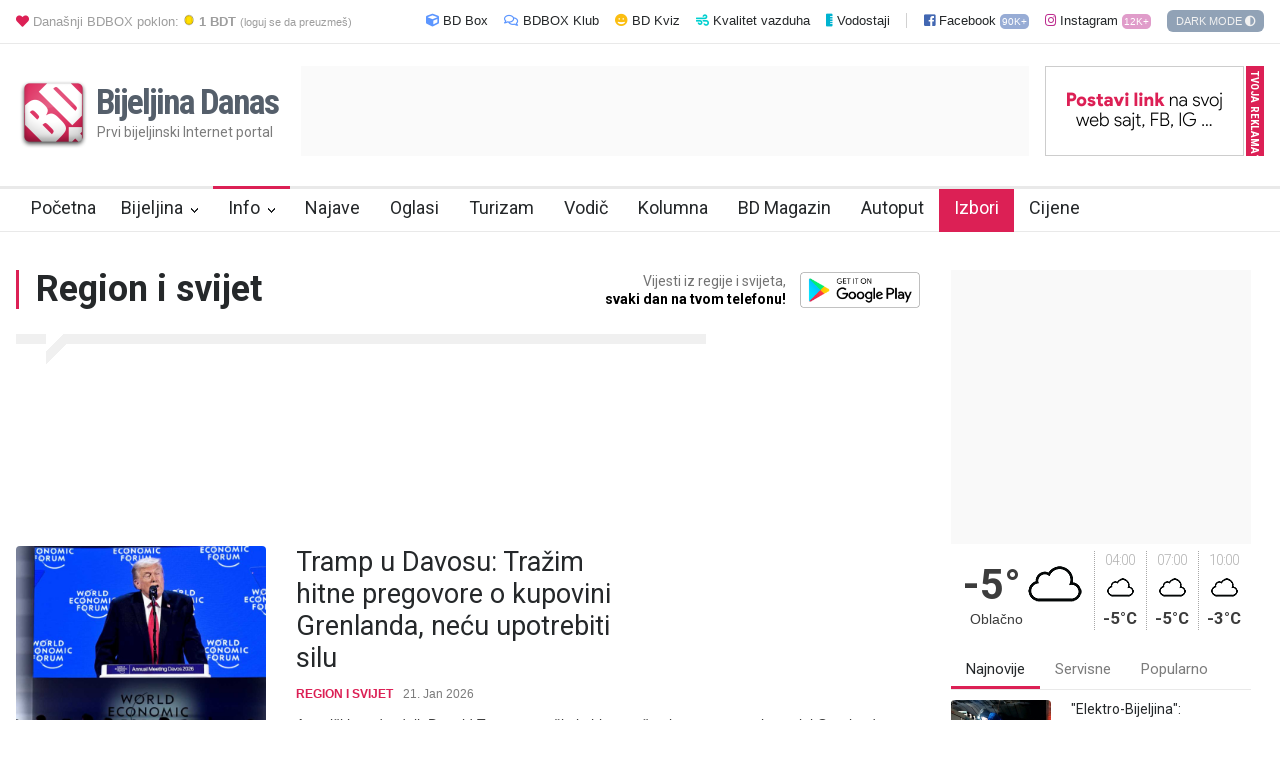

--- FILE ---
content_type: text/html; charset=utf-8
request_url: https://www.bijeljina.org/index.php?mact=News,m4,default,1&m4category=REGION%20I%20SVIJET&m4summarytemplate=2018-lista&m4moretext=vi%C5%A1e...&m4detailpage=bijeljina&m4number=10&m4pagenumber=2&m4returnid=302&strana=302
body_size: 10555
content:

<!DOCTYPE html>
<html>
	<head>
		
<meta charset="utf-8">		
		<link rel="dns-prefetch" href="//www.google-analytics.com"/>
<link rel="dns-prefetch" href="//fonts.googleapis.com"/>
<link rel="dns-prefetch" href="//ajax.googleapis.com"/>
<link rel="dns-prefetch" href="//pagead2.googlesyndication.com"/>
<link rel="dns-prefetch" href="//googleads.g.doubleclick.net"/>


<!--LUPON-->

<script async src="https://securepubads.g.doubleclick.net/tag/js/gpt.js"></script>
<script async src="https://adxbid.info/bijeljina.js"></script>

<script>var ng_widgets = [];ng_widgets.push('BfUGcE7PIj');; var ng_ai = 'ngw20250509092750';</script>
<script async src="https://static.nativegram.com/js/loader.js?ai=ngw20250509092750"></script>

<script>
  window.googletag = window.googletag || {cmd: []};
  googletag.cmd.push(function() {
    googletag.defineSlot('/21988954268/adxp_bijeljinadanas_billboard', [[728, 90], [320, 100], [970, 250], [320, 50], [970, 90]], 'div-gpt-ad-1588720963251-0').addService(googletag.pubads());
    googletag.defineSlot('/21988954268/adxp_bijeljinadanas_rectangle_1', [[320, 50], [468, 60], [320, 100], [300, 250], [336, 280]], 'div-gpt-ad-1588721028904-0').addService(googletag.pubads());
    googletag.defineSlot('/21988954268/adxp_bijeljinadanas_rectangle_2', [[300, 250], [468, 60], [320, 50], [336, 280], [320, 100]], 'div-gpt-ad-1588721058347-0').addService(googletag.pubads());
    googletag.defineSlot('/21988954268/adxp_bijeljinadanas_rectangle_3', [[320, 50], [336, 280], [300, 250], [468, 60], [320, 100]], 'div-gpt-ad-1588721138414-0').addService(googletag.pubads());
    googletag.defineSlot('/21988954268/adxp_bijeljinadanas_side_1', [[336, 280], [320, 100], [300, 250], [320, 50], [300, 600], [160, 600]], 'div-gpt-ad-1588721165426-0').addService(googletag.pubads());
    googletag.defineSlot('/21988954268/adxp_bijeljinadanas_side_2', [[320, 50], [336, 280], [320, 100], [160, 600], [300, 600], [300, 250]], 'div-gpt-ad-1588721195689-0').addService(googletag.pubads());
googletag.defineSlot('/21988954268/adxp_bijeljinadanas_leaderboard', [[728, 90], [320, 100], [320, 50]], 'div-gpt-ad-1588864874503-0').addService(googletag.pubads());

    googletag.pubads().disableInitialLoad();
    googletag.pubads().enableSingleRequest();
    googletag.pubads().collapseEmptyDivs();
    googletag.enableServices();
  });
</script>

<!--LUPON -->


    <title>Region</title>
<meta name="Title" content="Region" lang="sr" xml:lang="sr" >
<meta property="og:title" content="Region" >
  
<meta property="og:site_name" content="Bijeljina Danas" >
<meta property="og:url" content="https://www.bijeljina.org/index.php?mact=News,m4,default,1&m4category=REGION%20I%20SVIJET&m4summarytemplate=2018-lista&m4moretext=vi%C5%A1e...&m4detailpage=bijeljina&m4number=10&m4pagenumber=2&m4returnid=302&strana=302" >

<meta property="og:locale" content="sr_RS" >

<meta property="og:type" content="website" >
<meta property="og:image" content="https://www.bijeljina.org/img/bijeljina.png" >
<meta property="og:image:type" content="image/png" >
<meta property="og:image:width" content="512" >
<meta property="og:image:height" content="512" >
<meta property="og:description" content="Gradski vodič kroz Bijeljinu. Novosti, događaji, klubovi, mapa, druženje, zabava, firme, chat, fotografije" >
    <meta name="description" content="Gradski vodič Bijeljina, mapa, firme, događaji, klubovi, tržni centri, mali oglasi, vijesti, novosti, chat, zabava" >
 
		
		

<link rel="canonical" href="https://www.bijeljina.org/index.php?mact=News,m4,default,1&m4category=REGION%20I%20SVIJET&m4summarytemplate=2018-lista&m4moretext=vi%C5%A1e...&m4detailpage=bijeljina&m4number=10&m4pagenumber=2&m4returnid=302&strana=302">		
		
		<!--meta-->
	<meta property="fb:app_id" content="328115653871120" >

<link href="https://plus.google.com/102313709415066072858" rel="publisher" >
    <meta name="viewport" content="width=device-width, initial-scale=1.0" >

    <meta name="dcterms.rightsHolder" content="Bijeljina Danas - www.bijeljina.org">
    <meta name="keywords" content="bijeljina, grad, novosti, vijesti, mapa, ulice, semberija, bijeljine, bijeljini, opstina, fakultet, oglasi, forum, bijeljinu, facebook">

<meta name="robots" content="all">
<meta name="msvalidate.01" content="71EBC66DD63B87A627C0AA9A7391EFCE" >
<meta name="google-site-verification" content="FhHtE7RI8lFbdUmtAJXzouJZnfOY-T7D15kZNyY20jM" >
<link href="https://www.bijeljina.org/favicon.ico" rel="SHORTCUT ICON" >


		<meta name="format-detection" content="telephone=no" />


		
		
		<!--style-->
<script type="text/javascript" src="https://www.bijeljina.org/js2018/jquery-1.12.4.min.js"></script>
<script src="https://www.bijeljina.org/mobassets/scripts/modal.js?272417s1174"></script>
<script type="text/javascript" src="https://www.bijeljina.org/js/bnobslog.js?1"></script>
<script type="text/javascript" src="https://www.bijeljina.org/js/jquery.cookie.js"></script>



<link rel="preload" href='//fonts.googleapis.com/css?family=Roboto:300,400,700&display=swap' as="style" onload="this.onload=null;this.rel='stylesheet'">
		<link rel="preload" href='//fonts.googleapis.com/css?family=Roboto+Condensed:300,400,700&display=swap' as="style" onload="this.onload=null;this.rel='stylesheet'">


		<link rel="stylesheet" type="text/css" href="https://www.bijeljina.org/style/reset.css">
		<link rel="stylesheet" type="text/css" href="https://www.bijeljina.org/style/superfish.css">
		<link rel="stylesheet" type="text/css" href="https://www.bijeljina.org/style/prettyPhoto.css">
		<link rel="stylesheet" type="text/css" href="https://www.bijeljina.org/style/jquery.qtip.css">

<link rel="stylesheet" type="text/css" href="https://www.bijeljina.org/style/style2021.css?v568">
<link rel="stylesheet" type="text/css" href="https://www.bijeljina.org/style/slick.css"/>
<link rel="stylesheet" type="text/css" href="https://www.bijeljina.org/style/slick-theme.css"/>

		
 <link rel="stylesheet" type="text/css" href="https://www.bijeljina.org/style/dark_skin.css?V612313sad1234569">


		<link rel="stylesheet" type="text/css" href="https://www.bijeljina.org/style/menu_styles.css?75r1">
		<link rel="stylesheet" type="text/css" href="https://www.bijeljina.org/style/animations.css">
		
		<link rel="stylesheet" type="text/css" href="https://www.bijeljina.org/style/odometer-theme-default.css">

	<link href="https://www.bijeljina.org/assets/fontawesome-free/css/all.min.css" rel="stylesheet">
			

		


		<link rel="shortcut icon" href="https://www.bijeljina.org/favicon.ico">
		


<script>
 if ($.cookie("cssdark")) {
				$('link[href="https://www.bijeljina.org/style/dark_skin.css?V612313sad1234569"]').prop('disabled', false);
$(".bar_theme_color").attr("content", "#363B40");
				} else {
				$('link[href="https://www.bijeljina.org/style/dark_skin.css?V612313sad1234569"]').prop('disabled', true);	
$(".bar_theme_color").attr("content", "#ffffff");
				}



</script>

<!-- Google tag (gtag.js) -->
		<script async src="https://www.googletagmanager.com/gtag/js?id=G-BTYCB7KQY2"></script>
		<script>
			window.dataLayer = window.dataLayer || [];
			function gtag(){dataLayer.push(arguments);}
			gtag('js', new Date());
			
			gtag('config', 'G-BTYCB7KQY2');
		</script>



		

	</head>
	
	<body class="">
	<div id="fb-root"></div>
	
<script async defer crossorigin="anonymous" src="https://connect.facebook.net/en_US/sdk.js#xfbml=1&version=v10.0&appId=328115653871120&autoLogAppEvents=1" nonce="sqd29661"></script>

		<div class="site_container">
			
			<div class="header_container small gornjalinija" style="  color: #000;    padding-bottom: 15px;    padding-top: 6px;">
			<div class="header clearfix" style="padding-top: 8px;    text-align: right;    font-size: 13px;">
			<span style="float: left; color: #9f9f9f;"><a href="https://www.bijeljina.org/bdbox" target="_blank" style="color: #9e9e9e;    text-decoration: none;"><i class="fas fa-heart" style="color: #dc2055;"></i> Današnji BDBOX poklon: <img src="https://www.bijeljina.org/bdbox/images/poklonbdt.gif" style="width: 12px;"> <b>1 BDT</b> <small style="font-size: 11px;">(loguj se da preuzmeš)</small></a></span>

<a href="https://www.bijeljina.org/bdbox" target="_blank" style="color: #25282A;    text-decoration: none; margin-right: 12px;"><i class="fas fa-cube" style="color:#5c96ff"></i> BD Box </a>

<a href="https://www.bijeljina.org/bdbox/klub" target="_blank" style="color: #25282A;    text-decoration: none; margin-right: 12px;"><i class="far fa-comments" style="color:#5c96ff"></i> BDBOX Klub </a>

<a href="https://www.bijeljina.org/kviz" style="color: #25282A;    text-decoration: none; margin-right: 12px;"><i class="fas fa-grin" style="color:#fbbe11"></i> BD Kviz</a>

<a href="https://www.bijeljina.org/kvalitet-vazduha.html" style="color: #25282A;    text-decoration: none; margin-right: 12px;"><i class="fas fa-wind" style="color:#00d0d0"></i> Kvalitet vazduha </a>

<a href="https://www.bijeljina.org/vodostaji.html" style="color: #25282A;    text-decoration: none; margin-right: 12px;"><i class="fas fa-ruler-vertical" style="color:#00b3d0"></i> Vodostaji </a>


			


			<a href="https://facebook.com/bijeljinadanas" target="_blank" style="color: #25282A;    text-decoration: none; margin-right: 12px; padding-left: 17px;    border-left: 1px solid #d1d1d1;"><i class="fab fa-facebook-square" style="color:#4267B2"></i> Facebook <small style="font-size: 0.9em; font-size: 0.8em;    background: #4267B28c;    color: #fff; padding: 2px 2px 2px 2px;    border-radius: 5px;">90K+</small></a>

			<a href="https://instagram.com/bndanas" target="_blank" style="color: #25282A;    text-decoration: none; margin-right: 12px;"><i class="fab fa-instagram" style="color:#bc2a8d"></i> Instagram <small style="font-size: 0.9em; font-size: 0.8em;    background: #c64a9e8c;    color: #fff; padding: 2px 2px 2px 2px;    border-radius: 5px;">12K+</small></a>
			
			<a href="#" id="darklight"  style="color: #f1f1f1;    text-decoration: none;    background: #5e7694ad;    padding: 5px 8px 5px 9px;    font-size: 11px;    border-radius: 6px;"><span>DARK MODE<span> <i class="fas fa-adjust"></i></a>
			</div>
			</div>
			
			<div class="header_container small">
				<div class="header clearfix">
					<div class="logo">
					
						<h1 style="width: 285px;"><a href="https://www.bijeljina.org" title="Bijeljina Danas"><img style="width: 75px;    float: left;" src="https://www.bijeljina.org/img/bijeljina-small.png"><span style="vertical-align: middle;    line-height: 56px;    margin-left: 5px;    letter-spacing: -2px; font-size: 35px;">Bijeljina Danas</span>
						<h4>Prvi bijeljinski Internet portal</h4>
						</a></h1>
						

						
					</div>
					
					<div class="placeholder" style="width: 728px; float:left; height:90px; background: #f9f9f9c7;">

	

<!-- Bijeljina Danas Adserver Asynchronous JS Tag - Generated with Revive Adserver v4.2.0 -->
<ins data-revive-zoneid="20" data-revive-id="61d1daa7a5a49eb8522c23d6c2fb2751"></ins>
<script async src="//static.bijeljina.org/ads/www/delivery/asyncjs.php"></script>


				
</div>

<div class="placeholder" style="width: 18px; float:right; height:90px; background: #dc2055; margin-left:2px;">
<a href="https://www.bijeljina.org/bdbox/reklame" style="text-decoration:none;"><div class="rotated" style="transform: rotate(90deg); white-space: nowrap; font-size: 11px; font-weight:bold;    padding: 5px 3px 3px 4px; color:#ffffff; ">TVOJA REKLAMA?</div></a>
</div>
<div class="placeholder" style="width: 200px; float:right; height:90px; background: #f9f9f9c7;">

	<a href="https://www.bijeljina.org/bdbox/reklame"><img src="https://www.bijeljina.org/images/bdbox1.gif"></a>
	


</div>

				</div>
			</div>
			
			<div class="menu_container clearfix sticky">
				

<nav>
<ul class="sf-menu">
	<li class="" style="    padding-right: 0px;">
		<a href="https://www.bijeljina.org" title="Početna" style="    padding-right: 10px;">
			Početna
		</a>
		
	</li>
	<li class="submenu ">
		<a href="javascript:void(0);" title="Bijeljina">
			Bijeljina
		</a>
		<ul>
			<li>
				<a href="https://www.bijeljina.org/novosti.html" title="Novosti">
					Novosti
				</a>
			</li>
			<li>
				<a href="https://www.bijeljina.org/servisne-informacije.html" title="Servisne informacije">
					Servisne informacije
				</a>
			</li>


			
		</ul>
	</li>
	<li class="submenu selected">
		<a href="javascript:void(0);" title="Info">
			Info
		</a>
		<ul>
			<li>
				<a href="https://www.bijeljina.org/srpska-i-bih.html" title="Srpska i BiH">
					Srpska i BiH
				</a>
			</li>
			<li>
				<a href="https://www.bijeljina.org/region.html" title="Region i svijet">
					Region i svijet
				</a>
			</li>
			
		</ul>
	</li>
	<li class="">
		<a href="https://www.bijeljina.org/desavanja.html" title="Najave događaja">
			Najave
		</a>
		
	</li>
	<li class="" style="    padding-right: 0px;">
		<a href="https://www.bijeljina.org/oglasi.html" title="Mali oglasi" style="    padding-right: 15px;">
			Oglasi
		</a>
		
	</li>
	<li class="" style="    padding-right: 0px;">
		<a href="https://www.bijeljina.org/turizam.html" title="Turizam" style="    padding-right: 15px;">
			Turizam
		</a>
		
	</li>
	<li class="" style="    padding-right: 0px;">
		<a href="https://www.bijeljina.org/vodic.html" title="Vodič" style="    padding-right: 15px;">
			Vodič
		</a>
		
	</li>

<li class="" style="    padding-right: 0px;">
		<a href="https://www.bijeljina.org/kolumna.html" title="Kolumna" style="    padding-right: 15px;">
			Kolumna
		</a>
		
	</li>
	

	<li class="" style="    padding-right: 0px;">
		<a href="https://www.bijeljina.org/magazin.html" title="BD Magazin" style="    padding-right: 15px;">
			BD Magazin
		</a>
		
	</li>
	
		<li class="" style="    padding-right: 0px;">
		<a href="https://www.bijeljina.org/autoput.html" title="Autoput" style="    padding-right: 15px;">
			Autoput
		</a>
		
	</li>
	
<li class="" style="    padding-right: 0px;">
		<a href="https://www.bijeljina.org/portal/izbori" title="Lokalni izbori Bijeljina" style="    padding-right: 15px;  background: #dc2055;    color: #fff;">
			Izbori
		</a>
		
	</li>

<li class="" style="    padding-right: 0px;">
		<a href="https://www.bijeljina.org/cijene.html" title="Cijene proizvoda u Bijeljini" style="    padding-right: 15px;">
			Cijene
		</a>
		
	</li>
	
	
</ul>
</nav>



				</div>
				
				
		<div class="page">
	<div class="page_layout clearfix">


	<div class="row page_margin_top_section" style="margin-top: 17px; text-align: center;" >


<div id='div-gpt-ad-1588720963251-0'>
  <script>
    googletag.cmd.push(function() { googletag.display('div-gpt-ad-1588720963251-0'); });
  </script>
</div>



</div>

		</div>




			<div class="row page_margin_top_section" style="margin-top: 21px;">
			<div class="column column_2_3">
				<div class="page_header clearfix " >
		<div class="page_header_left" style="width:100%">
			<h1 class="page_title" style="font-size: 36px; border-left: 3px #dc2055 solid;    padding-left: 17px;">Region i svijet <a href="https://play.google.com/store/apps/details?id=bn.danas"  target="_blank" class="vise" style="height: 36px;">
<span style="display: inline-block;    text-align: right;    line-height: 18px;     font-weight: normal;    margin-right: 14px; vertical-align: top;">Vijesti iz regije i svijeta,<br><strong>svaki dan na tvom telefonu!</strong></span><img src="https://www.bijeljina.org/images/googleplay.png" style="width:120px;"></a></h1>
		</div>
		
</div>
<div class="divider_block clearfix">
			<hr class="divider first">
			<hr class="divider subheader_arrow">
			<hr class="divider last">
		</div>
<div class="row">

<script async src="//pagead2.googlesyndication.com/pagead/js/adsbygoogle.js"></script>
<ins class="adsbygoogle"
     style="display:block"
     data-ad-format="fluid"
     data-ad-layout-key="-fg-6v+eg+81-yh"
     data-ad-client="ca-pub-5095893388907747"
     data-ad-slot="6364453754"></ins>
<script>
     (adsbygoogle = window.adsbygoogle || []).push({});
</script>

					<ul class="blog big">

<!-- Displaying News Module 1 -->
<!-- News Categories: ' kat REGION I SVIJET' -->





<li class="post">
	
  


	

				

	


	


	


	


	


	


	


	


	


	


						
					
															
							
							  
    
        <a href="https://www.bijeljina.org/novosti/125020/64/Tramp-u-Davosu-Trazim-hitne-pregovore-o-kupovini-Grenlanda-necu-upotrebiti-silu.html" title="https://www.bijeljina.org/novosti/125020/64/Tramp-u-Davosu-Trazim-hitne-pregovore-o-kupovini-Grenlanda-necu-upotrebiti-silu.html">

               
                  


<img src='https://www.bijeljina.org/photo330/id125020/125020tramp-s.jpg' alt='Tramp u Davosu: Tražim hitne pregovore o kupovini Grenlanda, neću upotrebiti silu' >




          </a>
        



  
    
        



  
    
        



  
    
        



  
    
        



  
    
        



  
    
        



  
    
        



  
    
        



  
    
        



  
    
        



  
    
        



  


							<div class="post_content">
								<h2 class="with_number">
									<a href="https://www.bijeljina.org/novosti/125020/64/Tramp-u-Davosu-Trazim-hitne-pregovore-o-kupovini-Grenlanda-necu-upotrebiti-silu.html" title="https://www.bijeljina.org/novosti/125020/64/Tramp-u-Davosu-Trazim-hitne-pregovore-o-kupovini-Grenlanda-necu-upotrebiti-silu.html">Tramp u Davosu: Tražim hitne pregovore o kupovini Grenlanda, neću upotrebiti silu</a>
								
								</h2>
								<ul class="post_details simple">
									<li class="category"><a href="https://www.bijeljina.org/region.html" title="REGION I SVIJET">REGION I SVIJET</a></li>
									<li class="date">
										21. Jan 2026
									</li>



								</ul>
								<p>Američki predsednik Donald Tramp zatražio je hitan početak pregovora o kupovini Grenlanda, navodeći da se ta teritorija nalazi na ključnom strateškom mestu – na pola puta između SAD i Rusije i...</p>
								
							</div>
						</li>

		






<li class="post">
	
  


	


	

				

	


	


	


	


	


	


	


	


	


	


						
					
															
							
							  
    
        <a href="https://www.bijeljina.org/novosti/125000/64/Bivsi-premijer-Juzne-Koreje-dobio-23-godine-zatvora-zbog-uvodenja-ratnog-stanja.html" title="https://www.bijeljina.org/novosti/125000/64/Bivsi-premijer-Juzne-Koreje-dobio-23-godine-zatvora-zbog-uvodenja-ratnog-stanja.html">

               
                  


<img src='https://www.bijeljina.org/photo330/id125000/12500020260121085251-617155.jpg' alt='Bivši premijer Južne Koreje dobio 23 godine zatvora zbog uvođenja ratnog stanja' >




          </a>
        



  
    
        



  
    
        



  
    
        



  
    
        



  
    
        



  
    
        



  
    
        



  
    
        



  
    
        



  
    
        



  
    
        



  
    
        



  


							<div class="post_content">
								<h2 class="with_number">
									<a href="https://www.bijeljina.org/novosti/125000/64/Bivsi-premijer-Juzne-Koreje-dobio-23-godine-zatvora-zbog-uvodenja-ratnog-stanja.html" title="https://www.bijeljina.org/novosti/125000/64/Bivsi-premijer-Juzne-Koreje-dobio-23-godine-zatvora-zbog-uvodenja-ratnog-stanja.html">Bivši premijer Južne Koreje dobio 23 godine zatvora zbog uvođenja ratnog stanja</a>
								
								</h2>
								<ul class="post_details simple">
									<li class="category"><a href="https://www.bijeljina.org/region.html" title="REGION I SVIJET">REGION I SVIJET</a></li>
									<li class="date">
										21. Jan 2026
									</li>



								</ul>
								<p> Bivši premijer Južne Koreje, Han Dak Su, osuđen je danas na 23 godine zatvora zbog njegove ključne uloge u podršci bivšem predsjedniku te zemlje Jun Suk Jeolu, u njegovom kratkotrajnom uvođenju...</p>
								
							</div>
						</li>

		






<li class="post">
	
  


	


	


	


	


	


	


	


	


	


	


	


						
					
															
							
							  
    
        <a href="https://www.bijeljina.org/novosti/124997/64/Tramp-Iran-ce-biti-zbrisan-sa-lica-zemlje.html" title="https://www.bijeljina.org/novosti/124997/64/Tramp-Iran-ce-biti-zbrisan-sa-lica-zemlje.html">

               
                  


<img src='https://www.bijeljina.org/photo330/id124997/12499720260121073806-617145.jpg' alt='Tramp: Iran će biti zbrisan sa lica zemlje...' >




          </a>
        



  
    
        



  
    
        



  
    
        



  
    
        



  
    
        



  
    
        



  
    
        



  
    
        



  
    
        



  
    
        



  
    
        



  


							<div class="post_content">
								<h2 class="with_number">
									<a href="https://www.bijeljina.org/novosti/124997/64/Tramp-Iran-ce-biti-zbrisan-sa-lica-zemlje.html" title="https://www.bijeljina.org/novosti/124997/64/Tramp-Iran-ce-biti-zbrisan-sa-lica-zemlje.html">Tramp: Iran će biti zbrisan sa lica zemlje...</a>
								
								</h2>
								<ul class="post_details simple">
									<li class="category"><a href="https://www.bijeljina.org/region.html" title="REGION I SVIJET">REGION I SVIJET</a></li>
									<li class="date">
										21. Jan 2026
									</li>



								</ul>
								<p>Američki predsjednik Donald Tramp upozorio je Iran da će na kontinuirane prijetnje atentatom na njega, koje upućuju lideri u Teheranu, biti odgovoreno "dizanjem te zemlje u vazduh".</p>
								
							</div>
						</li>

		






<li class="post">
	
  


	


	


	


	


	


	


	


	


	


	


	


	


						
					
															
							
							  
    
        <a href="https://www.bijeljina.org/novosti/124989/64/Prevara-od-devet-miliona-evra-Razbijen-lanac-rada-na-crno-osuden-drzavljanin-BiH.html" title="https://www.bijeljina.org/novosti/124989/64/Prevara-od-devet-miliona-evra-Razbijen-lanac-rada-na-crno-osuden-drzavljanin-BiH.html">

               
                  


<img src='https://www.bijeljina.org/photo330/id124989/124989Untitled-png.jpg' alt='Prevara od devet miliona evra: Razbijen lanac rada na crno, osuđen državljanin BiH' >




          </a>
        



  
    
        



  
    
        



  
    
        



  
    
        



  
    
        



  
    
        



  
    
        



  
    
        



  
    
        



  
    
        



  
    
        



  
    
        



  


							<div class="post_content">
								<h2 class="with_number">
									<a href="https://www.bijeljina.org/novosti/124989/64/Prevara-od-devet-miliona-evra-Razbijen-lanac-rada-na-crno-osuden-drzavljanin-BiH.html" title="https://www.bijeljina.org/novosti/124989/64/Prevara-od-devet-miliona-evra-Razbijen-lanac-rada-na-crno-osuden-drzavljanin-BiH.html">Prevara od devet miliona evra: Razbijen lanac rada na crno, osuđen državljanin BiH</a>
								
								</h2>
								<ul class="post_details simple">
									<li class="category"><a href="https://www.bijeljina.org/region.html" title="REGION I SVIJET">REGION I SVIJET</a></li>
									<li class="date">
										21. Jan 2026
									</li>



								</ul>
								<p>Njemačka država oštećena je za najmanje devet miliona evra, a sve kroz fiktivne fakture milionskih iznosa te razrađenu mrežu „fantomskih vlasnika“.</p>
								
							</div>
						</li>

		






<li class="post">
	
  


	


	

				

	


	


	


	


	


	


	


	


	


	


						
					
															
							
							  
    
        <a href="https://www.bijeljina.org/novosti/124970/64/Lavrov-NATO-se-priprema-za-rat-protiv-Rusije.html" title="https://www.bijeljina.org/novosti/124970/64/Lavrov-NATO-se-priprema-za-rat-protiv-Rusije.html">

               
                  


<img src='https://www.bijeljina.org/photo330/id124970/12497012008311813411692210639679544Depositphotos-140843196-S.jpg' alt='Lavrov: NATO se priprema za rat protiv Rusije' >




          </a>
        



  
    
        



  
    
        



  
    
        



  
    
        



  
    
        



  
    
        



  
    
        



  
    
        



  
    
        



  
    
        



  
    
        



  
    
        



  


							<div class="post_content">
								<h2 class="with_number">
									<a href="https://www.bijeljina.org/novosti/124970/64/Lavrov-NATO-se-priprema-za-rat-protiv-Rusije.html" title="https://www.bijeljina.org/novosti/124970/64/Lavrov-NATO-se-priprema-za-rat-protiv-Rusije.html">Lavrov: NATO se priprema za rat protiv Rusije</a>
								
								</h2>
								<ul class="post_details simple">
									<li class="category"><a href="https://www.bijeljina.org/region.html" title="REGION I SVIJET">REGION I SVIJET</a></li>
									<li class="date">
										20. Jan 2026
									</li>



								</ul>
								<p>Ruski ministar spoljnih poslova Sergej Lavrov izjavio je da se evropski lideri, uključujući generalnog sekretara NATO-a Marka Rutea, "ozbiljno spremaju za rat protiv Rusije".</p>
								
							</div>
						</li>

		






<li class="post">
	
  


	


	

				

	


	


	


	


	


	


	


	


	


	


						
					
															
							
							  
    
        <a href="https://www.bijeljina.org/novosti/124966/64/SAD-U-sudaru-ucestvovalo-100-automobila-i-kamiona-VIDEO.html" title="https://www.bijeljina.org/novosti/124966/64/SAD-U-sudaru-ucestvovalo-100-automobila-i-kamiona-VIDEO.html">

               
                  


<img src='https://www.bijeljina.org/photo330/id124966/12496620260120084514-617006.jpg' alt='SAD: U sudaru učestvovalo 100 automobila i kamiona (VIDEO)' >




          </a>
        



  
    
        



  
    
        



  
    
        



  
    
        



  
    
        



  
    
        



  
    
        



  
    
        



  
    
        



  
    
        



  
    
        



  
    
        



  


							<div class="post_content">
								<h2 class="with_number">
									<a href="https://www.bijeljina.org/novosti/124966/64/SAD-U-sudaru-ucestvovalo-100-automobila-i-kamiona-VIDEO.html" title="https://www.bijeljina.org/novosti/124966/64/SAD-U-sudaru-ucestvovalo-100-automobila-i-kamiona-VIDEO.html">SAD: U sudaru učestvovalo 100 automobila i kamiona (VIDEO)</a>
								
								</h2>
								<ul class="post_details simple">
									<li class="category"><a href="https://www.bijeljina.org/region.html" title="REGION I SVIJET">REGION I SVIJET</a></li>
									<li class="date">
										20. Jan 2026
									</li>



								</ul>
								<p>U Mičigenu u SAD došlo je do masovnohg lančanog sudara u kome je učestvovalo najmanje 100 automobila i kamiona.</p>
								
							</div>
						</li>

		






<li class="post">
	
  


	

				

	


	


	


	


	


	


	


	


	


	


						
					
															
							
							  
    
        <a href="https://www.bijeljina.org/novosti/124963/64/Tramp-o-Grenlandu-Nema-povratka.html" title="https://www.bijeljina.org/novosti/124963/64/Tramp-o-Grenlandu-Nema-povratka.html">

               
                  


<img src='https://www.bijeljina.org/photo330/id124963/12496320260120075541-616998.jpg' alt='Tramp o Grenlandu: Nema povratka' >




          </a>
        



  
    
        



  
    
        



  
    
        



  
    
        



  
    
        



  
    
        



  
    
        



  
    
        



  
    
        



  
    
        



  
    
        



  


							<div class="post_content">
								<h2 class="with_number">
									<a href="https://www.bijeljina.org/novosti/124963/64/Tramp-o-Grenlandu-Nema-povratka.html" title="https://www.bijeljina.org/novosti/124963/64/Tramp-o-Grenlandu-Nema-povratka.html">Tramp o Grenlandu: Nema povratka</a>
								
								</h2>
								<ul class="post_details simple">
									<li class="category"><a href="https://www.bijeljina.org/region.html" title="REGION I SVIJET">REGION I SVIJET</a></li>
									<li class="date">
										20. Jan 2026
									</li>



								</ul>
								<p>Predsjednik Sjedinjenih Država Donald Tramp izjavio je da je imao "veoma dobar" telefonski razgovor sa generalnim sekretarom NATO-a Markom Ruteom o pitanju Grenlanda i da je pristao da održi još...</p>
								
							</div>
						</li>

		






<li class="post">
	
  


	


	

				

	


	


	


	


	


	


	


	


	


	


	


	


	


	


						
					
															
							
							  
    
        <a href="https://www.bijeljina.org/novosti/124962/64/Plenkovic-o-sirenju-MOL-a-na-srpsko-trziste-To-je-dobro-za-hrvatski-Janaf.html" title="https://www.bijeljina.org/novosti/124962/64/Plenkovic-o-sirenju-MOL-a-na-srpsko-trziste-To-je-dobro-za-hrvatski-Janaf.html">

               
                  


<img src='https://www.bijeljina.org/photo330/id124962/124962123435120132118118114521106446978488986166647Depositphotos-284904810-S.jpg' alt='Plenković o širenju MOL-a na srpsko tržište: To je dobro za hrvatski Janaf' >




          </a>
        



  
    
        



  
    
        



  
    
        



  
    
        



  
    
        



  
    
        



  
    
        



  
    
        



  
    
        



  
    
        



  
    
        



  
    
        



  
    
        



  
    
        



  
    
        



  
    
        



  


							<div class="post_content">
								<h2 class="with_number">
									<a href="https://www.bijeljina.org/novosti/124962/64/Plenkovic-o-sirenju-MOL-a-na-srpsko-trziste-To-je-dobro-za-hrvatski-Janaf.html" title="https://www.bijeljina.org/novosti/124962/64/Plenkovic-o-sirenju-MOL-a-na-srpsko-trziste-To-je-dobro-za-hrvatski-Janaf.html">Plenković o širenju MOL-a na srpsko tržište: To je dobro za hrvatski Janaf</a>
								
								</h2>
								<ul class="post_details simple">
									<li class="category"><a href="https://www.bijeljina.org/region.html" title="REGION I SVIJET">REGION I SVIJET</a></li>
									<li class="date">
										20. Jan 2026
									</li>



								</ul>
								<p>Hrvatski premijer Andrej Plenković govorio je o ponovnom stavljanju u pogon srpske rafinerije u Pančevu, ocijenivši da je to dobro za hrvatski Janaf, ali i o tome što je većinski vlasnik NIS-a...</p>
								
							</div>
						</li>

		






<li class="post">
	
  


	


	

				

	


	


	


	


	


	


	


	


	


	


						
					
															
							
							  
    
        <a href="https://www.bijeljina.org/novosti/124952/64/Danski-vojnici-stigli-na-Grenland.html" title="https://www.bijeljina.org/novosti/124952/64/Danski-vojnici-stigli-na-Grenland.html">

               
                  


<img src='https://www.bijeljina.org/photo330/id124952/12495220260120011338-616992.jpg' alt='Danski vojnici stigli na Grenland' >




          </a>
        



  
    
        



  
    
        



  
    
        



  
    
        



  
    
        



  
    
        



  
    
        



  
    
        



  
    
        



  
    
        



  
    
        



  
    
        



  


							<div class="post_content">
								<h2 class="with_number">
									<a href="https://www.bijeljina.org/novosti/124952/64/Danski-vojnici-stigli-na-Grenland.html" title="https://www.bijeljina.org/novosti/124952/64/Danski-vojnici-stigli-na-Grenland.html">Danski vojnici stigli na Grenland</a>
								
								</h2>
								<ul class="post_details simple">
									<li class="category"><a href="https://www.bijeljina.org/region.html" title="REGION I SVIJET">REGION I SVIJET</a></li>
									<li class="date">
										20. Jan 2026
									</li>



								</ul>
								<p>Danska je poslala dodatne trupe na Grenland, gdje su u toku zajedničke vojne vježbe sa nekoliko evropskih zemalja radi zaštite kritične infrastrukture.</p>
								
							</div>
						</li>

		






<li class="post">
	
  


	


	

				

	


	


	


	


	


	


	


	


	


	


	


	


	


	


						
					
															
							
							  
    
        <a href="https://www.bijeljina.org/novosti/124951/64/Danas-je-Jovanjdan.html" title="https://www.bijeljina.org/novosti/124951/64/Danas-je-Jovanjdan.html">

               
                  


<img src='https://www.bijeljina.org/photo330/id124951/124951108893sveti-jovan.jpg' alt='Danas je Jovanjdan' >




          </a>
        



  
    
        



  
    
        



  
    
        



  
    
        



  
    
        



  
    
        



  
    
        



  
    
        



  
    
        



  
    
        



  
    
        



  
    
        



  
    
        



  
    
        



  
    
        



  
    
        



  


							<div class="post_content">
								<h2 class="with_number">
									<a href="https://www.bijeljina.org/novosti/124951/64/Danas-je-Jovanjdan.html" title="https://www.bijeljina.org/novosti/124951/64/Danas-je-Jovanjdan.html">Danas je Jovanjdan</a>
								
								</h2>
								<ul class="post_details simple">
									<li class="category"><a href="https://www.bijeljina.org/region.html" title="REGION I SVIJET">REGION I SVIJET</a></li>
									<li class="date">
										20. Jan 2026
									</li>



								</ul>
								<p>Sabor svetog Jovana Krstitelja - Jovanjdan, jedan od praznika posvećenih svetitelju i proroku koji je najavio dolazak Spasitelja i krstio ga na rijeci Jordan, proslavlja se danas u svim hramovima...</p>
								
							</div>
						</li>

		



			<ul class="pagination clearfix page_margin_top_section" style="float: right;">
	
	
					<li class="selected">
						<a>Strana&nbsp;1&nbsp;od&nbsp;1710</a>
					</li>
					
					
					<li style="background:#dcdcdc;"><a href="https://www.bijeljina.org/index.php?mact=News,m020e3,default,1&amp;m020e3category=REGION%20I%20SVIJET&amp;m020e3summarytemplate=2018-lista&amp;m020e3moretext=vi%C5%A1e...&amp;m020e3detailpage=bijeljina&amp;m020e3number=10&amp;m020e3pagenumber=2&amp;m020e3returnid=302&amp;strana=302">></a></li>
<li style="background:#dcdcdc;"><a href="https://www.bijeljina.org/index.php?mact=News,m020e3,default,1&amp;m020e3category=REGION%20I%20SVIJET&amp;m020e3summarytemplate=2018-lista&amp;m020e3moretext=vi%C5%A1e...&amp;m020e3detailpage=bijeljina&amp;m020e3number=10&amp;m020e3pagenumber=1710&amp;m020e3returnid=302&amp;strana=302">>></a></li>

					
				</ul>
				
		
				
		
</ul>
</div>

				


<!-- bijeljina.org --><div id="ng_BfUGcE7PIj" class="ng_ws" style="margin-top:30px;"></div>
	
			</div>
			
			<div class="column column_1_3">
				

				<div style="text-align:center; height: 262px;    padding-top: 12px; margin-bottom:15px; clear: both;" class="reklameokvir">


<script async src="//pagead2.googlesyndication.com/pagead/js/adsbygoogle.js"></script>
<!-- Bijeljina 320x250 -->
<ins class="adsbygoogle"
     style="display:inline-block;width:300px;height:250px"
     data-ad-client="ca-pub-5095893388907747"
     data-ad-slot="5139676829"></ins>
<script>
(adsbygoogle = window.adsbygoogle || []).push({});
</script>

			</div>

				<div class="weather-top" style="    margin-top: -8px;
    height: 93px;">	
				
<div class="weather-grids">
					
					<h2>-5°</h2>
				</div>
				
				<div class="weather-grids weather-mdl">
				<img src="https://www.bijeljina.org/prognoza/icons/black/png/64x64/nt_cloudy.png" style="width:64px; height:64px;" alt="Oblačno">
				</div>
				
				<div class="weather-bottom" style="margin-top: unset;">	
				<ul>
					<li><h4 style="">04:00</h4>
						<figure class="icons">
							<img src="https://www.bijeljina.org/prognoza/icons/black/png/32x32/nt_cloudy.png" style="width:32px; height:32px;" alt="Oblačno">
						</figure>
						<h5>-5°C</h5>
						
					</li>
					<li><h4 style="">07:00</h4>
						<figure class="icons">
							<img src="https://www.bijeljina.org/prognoza/icons/black/png/32x32/nt_cloudy.png" style="width:32px; height:32px;" alt="Oblačno">
						</figure>
						<h5>-5°C</h5>
						
					</li>
					<li><h4 style="">10:00</h4>
						<figure class="icons">
							<img src="https://www.bijeljina.org/prognoza/icons/black/png/32x32/cloudy.png" style="width:32px; height:32px;" alt="Oblačno">
						</figure>
						<h5>-3°C</h5>
						
					</li>
					
				</ul>
				<div class="clear"> </div>
			</div>
			<span style="    font-size: 14px;    line-height: 140%;    float: left;    margin-top: -20px;    margin-left: 19px;    " class="vrijemedole">Oblačno</span>
 
							  


			
				<div class="clear"> </div>
			</div>
				
				
				<div class="tabs no_scroll clearfix" style="margin-top:15px;">
					<ul class="tabs_navigation small clearfix">
						<li>
							<a href="#najnovije" title="Najnovije" style="padding-top:0px;">
								Najnovije
							</a>
						</li>
						
						<li>
							<a href="#servisne" title="Servisne" style="padding-top:0px;">
								Servisne
							</a>
						</li>
						<li>
							<a href="#najcitanije" title="Najcitanije" style="padding-top:0px;">
								Popularno
							</a>
						</li>
					</ul>
					<div id="najnovije">
							<ul class="blog small clearfix ">
					
<li class="post"  style="width:279px; margin-top: 10px;">
						<a href="https://www.bijeljina.org/novosti/125026/64/Elektro-Bijeljina-Elektro-mreza-opterecena-zbog-nerada-Gradske-toplane.html" >
						<img src='https://www.bijeljina.org/photo100/id125026/125026Srn2026-1-21-1850372-0.jpg'>
						</a>
						<div class="post_content" style="width:159px;">
							<h5 style="font-size: 14px;">
								<a href="https://www.bijeljina.org/novosti/125026/64/Elektro-Bijeljina-Elektro-mreza-opterecena-zbog-nerada-Gradske-toplane.html">"Elektro-Bijeljina": Elektro-mreža opterećena z...</a>
							</h5>
							<ul class="post_details simple" style="margin-top: 8px;">
								<li class="category"><a href="https://www.bijeljina.org/novosti.html" title="BIJELJINA">BIJELJINA</a></li>
							
								
							</ul>
						</div>
					</li>



<li class="post"  style="width:279px; margin-top: 10px;">
						<a href="https://www.bijeljina.org/novosti/125025/64/Stanisic-Pravimo-ozbiljnu-pricu-u-Zvijezdi-09.html" >
						<img src='https://www.bijeljina.org/photo100/id125025/12502520260121155106-617218.jpg'>
						</a>
						<div class="post_content" style="width:159px;">
							<h5 style="font-size: 14px;">
								<a href="https://www.bijeljina.org/novosti/125025/64/Stanisic-Pravimo-ozbiljnu-pricu-u-Zvijezdi-09.html">Stanišić: Pravimo ozbiljnu priču u Zvijezdi 09</a>
							</h5>
							<ul class="post_details simple" style="margin-top: 8px;">
								<li class="category"><a href="https://www.bijeljina.org/novosti.html" title="BIJELJINA">BIJELJINA</a></li>
							
								
							</ul>
						</div>
					</li>



<li class="post"  style="width:279px; margin-top: 10px;">
						<a href="https://www.bijeljina.org/novosti/125024/64/Lokalizovan-pozar-na-farmi-svinja-u-Gojsovcu-kod-Bijeljine.html" >
						<img src='https://www.bijeljina.org/photo100/id125024/125024616668731-122158416584805960-8210101931149718461-n.jpg'>
						</a>
						<div class="post_content" style="width:159px;">
							<h5 style="font-size: 14px;">
								<a href="https://www.bijeljina.org/novosti/125024/64/Lokalizovan-pozar-na-farmi-svinja-u-Gojsovcu-kod-Bijeljine.html">Lokalizovan požar na farmi svinja u Gojsovcu ko...</a>
							</h5>
							<ul class="post_details simple" style="margin-top: 8px;">
								<li class="category"><a href="https://www.bijeljina.org/novosti.html" title="BIJELJINA">BIJELJINA</a></li>
							
								
							</ul>
						</div>
					</li>



				</ul>
				<ul class="list" style="margin-top: 13px;">
				
</ul>
					</div>
					<div id="servisne">
						<ul class="blog small clearfix ">
					
				</ul>
				<ul class="list" style="margin-top: 13px;">
				
</ul>
					</div>
					<div id="najcitanije">
					<ul class="blog small clearfix ">
					
						</ul>
						<ul class="list" style="margin-top: 13px;">
				
</ul>
					</div>
					
				</div>


<div style="text-align:center; height: 262px;    margin-top:10px; padding-top: 12px; margin-bottom:15px; clear: both;" class="reklameokvir">


<script async src="//pagead2.googlesyndication.com/pagead/js/adsbygoogle.js"></script>
<!-- Bijeljina 320x250 -->
<ins class="adsbygoogle"
     style="display:inline-block;width:300px;height:250px"
     data-ad-client="ca-pub-5095893388907747"
     data-ad-slot="5139676829"></ins>
<script>
(adsbygoogle = window.adsbygoogle || []).push({});
</script>

			</div>

		


<div class="" style="   margin-top: 20px;">
	
				<a href="https://play.google.com/store/apps/details?id=bn.danas"><img src="https://www.bijeljina.org/images/bdandroidDesktop.png" style="    border: 1px solid #e8e8e8;
    border-radius: 8px;"></a>
			
				<div class="clear"> </div>
			</div>

	
			<h4 class="box_header" style="    margin-top: 21px;"><span style="font-weight:bold; " class="">BDBOX</span> oglasi <span style="width: 11%;  " class="linijanaslova"></span> <a href="https://www.bijeljina.org/bdbox/pretraga?s=0" class="vise">SVI OGLASI</a></h4>
				<ul class="blog small clearfix" style="    margin-bottom: 30px;">
					
				<li class="post" style="">
						<a href="https://www.bijeljina.org/bdbox/prodaja-nekretnina/kuca-velika-obarska-2">
							<img src='https://www.bijeljina.org/bdbox-main-pic100/68/68f11ad00247a.jpg' style="width: 100px;    height: 70px;">
						</a>
						<div class="post_content">
						<ul class="post_details simple" style="margin-top: 6px; margin-bottom: 3px;">
								<li class="category" style="font-weight: 200;">Prodaja nekretnina</li>
								
							</ul>
							<h5>
								<a href="https://www.bijeljina.org/bdbox/prodaja-nekretnina/kuca-velika-obarska-2">Kuća Velika Obarska</a>
							</h5>
							<ul class="post_details simple" style="margin-top: 2px;">
								
								<li class="date" style="    margin-left: 0px;">
									21. Jan 2026.								</li>
							</ul>
						</div>
					</li>
<li class="post" style="">
						<a href="https://www.bijeljina.org/bdbox/usluge-građevinarstvo/keramicar-2">
							<img src='https://www.bijeljina.org/bdbox-main-pic100/69/69713b6eb9829.jpeg' style="width: 100px;    height: 70px;">
						</a>
						<div class="post_content">
						<ul class="post_details simple" style="margin-top: 6px; margin-bottom: 3px;">
								<li class="category" style="font-weight: 200;">Građevinarstvo</li>
								
							</ul>
							<h5>
								<a href="https://www.bijeljina.org/bdbox/usluge-građevinarstvo/keramicar-2">Keramicar</a>
							</h5>
							<ul class="post_details simple" style="margin-top: 2px;">
								
								<li class="date" style="    margin-left: 0px;">
									21. Jan 2026.								</li>
							</ul>
						</div>
					</li>
<li class="post" style="">
						<a href="https://www.bijeljina.org/bdbox/usluge-transporta/kombi-prevoz-transport-4">
							<img src='https://www.bijeljina.org/bdbox-main-pic100/64/641f257d18259.jpg' style="width: 100px;    height: 70px;">
						</a>
						<div class="post_content">
						<ul class="post_details simple" style="margin-top: 6px; margin-bottom: 3px;">
								<li class="category" style="font-weight: 200;">Usluge transporta</li>
								
							</ul>
							<h5>
								<a href="https://www.bijeljina.org/bdbox/usluge-transporta/kombi-prevoz-transport-4">Kombi prevoz, transport</a>
							</h5>
							<ul class="post_details simple" style="margin-top: 2px;">
								
								<li class="date" style="    margin-left: 0px;">
									21. Jan 2026.								</li>
							</ul>
						</div>
					</li>
<li class="post" style="">
						<a href="https://www.bijeljina.org/bdbox/prodaja-nekretnina/prodajem-stambeno-poslovni-objekat-u-centru-bijeljine">
							<img src='https://www.bijeljina.org/bdbox-main-pic100/69/69711164ab178.jpg' style="width: 100px;    height: 70px;">
						</a>
						<div class="post_content">
						<ul class="post_details simple" style="margin-top: 6px; margin-bottom: 3px;">
								<li class="category" style="font-weight: 200;">Prodaja nekretnina</li>
								
							</ul>
							<h5>
								<a href="https://www.bijeljina.org/bdbox/prodaja-nekretnina/prodajem-stambeno-poslovni-objekat-u-centru-bijeljine">Prodajem stambeno poslovni objekat u centru Bijeljine</a>
							</h5>
							<ul class="post_details simple" style="margin-top: 2px;">
								
								<li class="date" style="    margin-left: 0px;">
									21. Jan 2026.								</li>
							</ul>
						</div>
					</li>
<li class="post" style="">
						<a href="https://www.bijeljina.org/bdbox/poslovi-ostalo/hemos-impregnacija-doo-gornji-brodac">
							<img src='https://www.bijeljina.org/bdbox-main-pic100/69/697103e3a8ff2.jpg' style="width: 100px;    height: 70px;">
						</a>
						<div class="post_content">
						<ul class="post_details simple" style="margin-top: 6px; margin-bottom: 3px;">
								<li class="category" style="font-weight: 200;">Ostalo</li>
								
							</ul>
							<h5>
								<a href="https://www.bijeljina.org/bdbox/poslovi-ostalo/hemos-impregnacija-doo-gornji-brodac">Prijem 6 radnika - &quot;Hemos impregnacija&quot; d.o.o Bijeljina</a>
							</h5>
							<ul class="post_details simple" style="margin-top: 2px;">
								
								<li class="date" style="    margin-left: 0px;">
									21. Jan 2026.								</li>
							</ul>
						</div>
					</li>
<li class="post" style="">
						<a href="https://www.bijeljina.org/bdbox/poslovi-ostalo/komercijalista-vimkop-distribucija-doo">
							<img src='https://www.bijeljina.org/bdbox-main-pic100/69/6971029d92c7e.jpg' style="width: 100px;    height: 70px;">
						</a>
						<div class="post_content">
						<ul class="post_details simple" style="margin-top: 6px; margin-bottom: 3px;">
								<li class="category" style="font-weight: 200;">Ostalo</li>
								
							</ul>
							<h5>
								<a href="https://www.bijeljina.org/bdbox/poslovi-ostalo/komercijalista-vimkop-distribucija-doo">Komercijalista (Bijeljina) - Vimkop distribucija d.o.o.</a>
							</h5>
							<ul class="post_details simple" style="margin-top: 2px;">
								
								<li class="date" style="    margin-left: 0px;">
									21. Jan 2026.								</li>
							</ul>
						</div>
					</li>

					
				</ul>

<div class="" style="padding-top: 10px;">

<a href="https://semberijainfo.com/" target="_blank"><img src="https://www.bijeljina.org/podaci/banneri/semberske.jpg" style="width:300px;"></a>
			</div>


			
			</div>
			</div>
			
			
				
		
		</div>
		
		

<div class="row page_margin_top_section" style="margin-top: 17px; text-align: center;" >

	


		</div>

		
	</div>




</div>			


<div class="footer_container">
				<div class="footer clearfix">
					<div class="row">
						<div class="column column_1_2">
							<div class="row" style="">
						<div class="logo" style="    margin-left: -8px; margin-top: -10px;">
					
						<h1 style="width: 300px;"><a href="https://www.bijeljina.org" title="Bijeljina Danas" style="  font-family: roboto condensed;  font-size: 35px;
    font-weight: bold;"><img style="width: 75px;    float: left;" src="https://www.bijeljina.org/img/bijeljina.png"><span style="vertical-align: middle;    line-height: 0px;    margin-left: 5px;    letter-spacing: -2px;">Bijeljina Danas</span>
						<h4 style="font-size: 15px; font-family: roboto condensed;   margin-left: 80px;    margin-top: -5px;     color: #929292; letter-spacing: 0px;">Prvi bijeljinski Internet portal</h4>
						</a></h1>
						

						
					</div>
					</div>
							<p class="padding_top_bottom_25">Portal "Bijeljna Danas" baštini tradiciju prvog bijeljinskog Internet portala osnovanog 1997. godine.  </p>
							
							
						</div>
						<div class="column column_1_2">
<div class="row">
<div class="column column_1_4" style="    width: 170px;">
	<h5 style="font-weight: 600;">Kontakt</h5>
									<p>
										info@bijeljina.org<br>
										
										Tel: +387 66 519 100<br>
Agencija BIMS<br>
76300 Bijeljina<br>
Republika Srpska<br>
Bosna i Hercegovina
										
									</p>
</div>
<div class="column column_1_5"  style="    width: 150px;">
<h5 style="font-weight: 600;">Važni linkovi</h5>
<a href="https://www.bijeljina.org/o-nama.html" title="O portalu">O portalu</a><br>
<a href="https://www.bijeljina.org/kontakt.html" title="Kontakt">Kontakt formular</a><br>	
<a href="https://www.bijeljina.org/izjava-o-privatnosti.html" title="Privatnost">Politika privatnosti</a><br>		
<a href="https://www.bijeljina.org/uslovi-koristenja.html" title="Uslovi koristenja">Uslovi korištenja</a><br>						
										
									</p>
</div>

<div class="column column_1_5">
<h5 style="font-weight: 600;">Ostale platforme</h5>									
<a href="https://www.facebook.com/bijeljinadanas" title="Facebook"><i class="fab fa-facebook-square"></i> Facebook</a><br>
<a href="https://www.instagram.com/bndanas/" title="Instagram"><i class="fab fa-instagram"></i> Instagram</a><br>
<a href="https://play.google.com/store/apps/details?id=bn.danas" title="Google play"><i class="fab fa-google-play"></i> Google Play</a><br>
<a href="https://twitter.com/BijeljinaDanas" title="Twitter"><i class="fab fa-twitter"></i> Twitter</a><br>
<a href="https://www.youtube.com/channel/UCOQyGym3PUNJShRlT5l7Avg" title="Youtube"><i class="fab fa-youtube"></i> Youtube</a><br>
										
										
									
							
						</div>

</div>
						


							
						</div>
						

					</div>
					<div class="row page_margin_top_section">
						<div class="column column_3_3">
							<ul class="footer_menu">
								<li>
									<h4 style="font-size: 18px;  letter-spacing: 0px;"><a href="https://www.bijeljina.org/novosti.html" title="Bijeljina">Bijeljina</a></h4>
								</li>
								<li>
									<h4 style="font-size: 18px;  letter-spacing: 0px;"><a href="https://www.bijeljina.org/srpska-i-bih.html" title="Srpska i BiH">Srpska i BiH</a></h4>
								</li>
								<li>
									<h4 style="font-size: 18px;  letter-spacing: 0px;"><a href="https://www.bijeljina.org/region.html" title="Region i tvijet">Region i tvijet</a></h4>
								</li>
<li>
									<h4 style="font-size: 18px;  letter-spacing: 0px;"><a href="https://www.bijeljina.org/bdbox" title="BDBOX oglasi">BDBOX</a></h4>
								</li>
								<li>
									<h4 style="font-size: 18px;  letter-spacing: 0px;"><a href="https://www.bijeljina.org/magazin.html" title="Magazin">Magazin</a></h4>
								</li>
								<li>
									<h4 style="font-size: 18px;  letter-spacing: 0px;"><a href="https://www.bijeljina.org/turizam.html" title="Turizam">Turizam</a></h4>
								</li>
								<li>
									<h4><a href="https://depositphotos.com/" title="DepositPhotos"><img src="https://www.bijeljina.org/podaci/DepositPhotos.svg" style="    height: 28px; margin-top: -5px;"></a></h4>
								</li>
							</ul>
						</div>
						
					</div>
					<div class="row copyright_row">
						<div class="column column_2_3">
							© Copyright 1997. - 2011. - 2022. <a href="https://www.bijeljina.org" title="Bijeljina Danas" target="_blank">Bijeljina Danas</a> - Developed by <a href="https://www.bims.dev" title="BIMS Bijeljina" target="_blank">BIMS</a>
						</div>
						<div class="column column_1_3">
							<ul class="footer_menu">
								
<li>
									<h6><a href="https://www.bijeljina.net" title="Bijeljina Goes Mobile!" target="_blank">Bijeljina.net - Bijeljina Goes Mobile! <i class="fas fa-mobile-alt"></i></a> </h6>
								</li>
								
								<li>
									<h6><a href="https://www.bijeljina.org/novosti/rss.html" title="RSS Feed">RSS <i class="fas fa-rss"></i></a></h6>
								</li>
							</ul>
						</div>
					</div>
				</div>
			</div>
		
		</div>
		<div class="background_overlay"></div>
		<!--js-->
		
		<script type="text/javascript" src="https://www.bijeljina.org/js2018/jquery-migrate-1.4.1.min.js"></script>
		<script type="text/javascript" src="https://www.bijeljina.org/js2018/jquery.ba-bbq.min.js"></script>
		<script type="text/javascript" src="https://www.bijeljina.org/js2018/jquery-ui-1.11.1.custom.min.js"></script>
		

		<script type="text/javascript" src="https://www.bijeljina.org/js2018/jquery.carouFredSel-6.2.1-packed.js"></script>
		<script type="text/javascript" src="https://www.bijeljina.org/js2018/jquery.touchSwipe.min.js"></script>
		<script type="text/javascript" src="https://www.bijeljina.org/js2018/jquery.transit.min.js"></script>
		<script type="text/javascript" src="https://www.bijeljina.org/js2018/jquery.sliderControl.js"></script>
		<script type="text/javascript" src="https://www.bijeljina.org/js2018/jquery.timeago.js?12"></script>
		<script type="text/javascript" src="https://www.bijeljina.org/js2018/jquery.hint.js"></script>
		<script type="text/javascript" src="https://www.bijeljina.org/js2018/jquery.prettyPhoto.js"></script>
		<script type="text/javascript" src="https://www.bijeljina.org/js2018/jquery.qtip.min.js"></script>
		<script type="text/javascript" src="https://www.bijeljina.org/js2018/jquery.blockUI.js"></script>

<script type="text/javascript" src="https://www.bijeljina.org/js2018/slick.min.js"></script>

		
<script src="https://maxcdn.bootstrapcdn.com/bootstrap/3.0.0/js/bootstrap.min.js"></script>
<script type="text/javascript" src="https://www.bijeljina.org/js2018/jquery.easing.1.3.js?2"></script>
		<script type="text/javascript" src="https://www.bijeljina.org/js2018/main.js?11d"></script>
		<script type="text/javascript" src="https://www.bijeljina.org/js2018/odometer.min.js"></script>
		<script type="text/javascript" src="https://www.bijeljina.org/js2018/skycons.js"></script>

		
		<script>

				
$(document).ready(function(){


$("#darklight").click(function () {
				
				if ($.cookie("cssdark")) {
				$('link[href="https://www.bijeljina.org/style/dark_skin.css?V612313sad1234569"]').prop('disabled', true);
				$.removeCookie('cssdark', { path: '/' });

				} else {
				$('link[href="https://www.bijeljina.org/style/dark_skin.css?V612313sad1234569"]').prop('disabled', false);
				$.cookie("cssdark", "dark", { expires: 365, path: '/' });	

				}

				return false;
				});





 });
			</script>
			
 
		



	</body>
</html>




<!--MOBILNA VERZIJA-->

<!--KRAJ MOBILNA VERZIJA-->

--- FILE ---
content_type: text/html; charset=utf-8
request_url: https://www.google.com/recaptcha/api2/aframe
body_size: 267
content:
<!DOCTYPE HTML><html><head><meta http-equiv="content-type" content="text/html; charset=UTF-8"></head><body><script nonce="dMGodrFBlUiPZvGvlQBvbA">/** Anti-fraud and anti-abuse applications only. See google.com/recaptcha */ try{var clients={'sodar':'https://pagead2.googlesyndication.com/pagead/sodar?'};window.addEventListener("message",function(a){try{if(a.source===window.parent){var b=JSON.parse(a.data);var c=clients[b['id']];if(c){var d=document.createElement('img');d.src=c+b['params']+'&rc='+(localStorage.getItem("rc::a")?sessionStorage.getItem("rc::b"):"");window.document.body.appendChild(d);sessionStorage.setItem("rc::e",parseInt(sessionStorage.getItem("rc::e")||0)+1);localStorage.setItem("rc::h",'1769048479910');}}}catch(b){}});window.parent.postMessage("_grecaptcha_ready", "*");}catch(b){}</script></body></html>

--- FILE ---
content_type: application/javascript
request_url: https://www.bijeljina.org/js/bnobslog.js?1
body_size: -18
content:
function addLinkLog() {        var selection = window.getSelection(),            copytext = selection,            newdiv = document.createElement('div');			        newdiv.style.position = 'absolute';        newdiv.style.left = '-99999px';				        document.body.appendChild(newdiv);        newdiv.innerHTML = copytext;				$.ajax({  method: "POST",  url: "https://www.bijeljina.org/flash/zapisikopiraca.php",  data: { copytext: newdiv.innerHTML }}).done(function( msg ) {     });			        selection.selectAllChildren(newdiv);				         window.setTimeout(function () {            document.body.removeChild(newdiv);        }, 100);						    }    document.addEventListener('copy', addLinkLog);

--- FILE ---
content_type: image/svg+xml
request_url: https://www.bijeljina.org/podaci/DepositPhotos.svg
body_size: 975
content:
<svg viewBox="0 0 196 32" fill="none" xmlns="http://www.w3.org/2000/svg"><path fill-rule="evenodd" clip-rule="evenodd" d="M24.868 0h-7.96v7.999h7.96V0zm-8 19.997c0 2.245-1.8 3.997-3.939 3.997-2.138 0-3.939-1.752-3.939-3.997 0-2.246 1.8-3.998 3.939-3.998 2.138 0 3.939 1.752 3.939 3.998zm8 0c0 6.626-5.345 11.997-11.939 11.997S.99 26.623.99 19.997C.99 13.37 6.335 7.999 12.93 7.999s11.939 5.371 11.939 11.998zm80.75-11.184h-3.662v3.568h3.662V8.813zm-62.905 5.97a5.823 5.823 0 00-3.479-1.131c-3.734 0-6.407 2.79-6.407 6.605 0 3.85 2.856 6.676 6.7 6.676 3.918 0 6.884-2.579 6.884-7.135V9.519h-3.698v5.263zm-3.04 8.582c-1.757 0-3.038-1.307-3.038-3.108 0-1.801 1.281-3.108 3.039-3.108 1.757 0 3.039 1.307 3.039 3.108 0 1.801-1.282 3.108-3.04 3.108zm14.574-9.784c-3.99 0-6.883 2.826-6.883 6.676 0 3.956 2.819 6.676 6.883 6.676 3.039 0 5.492-1.66 6.188-3.956h-3.991c-.403.459-1.099.706-2.234.706-1.5 0-2.636-.848-3.038-2.155h9.556c.11-.635.146-.918.146-1.271.037-3.885-2.71-6.676-6.627-6.676zm-.183 3.25c1.648 0 2.783 1.024 2.783 2.19h-5.749c.366-1.448 1.501-2.19 2.966-2.19zm7.836 3.885c0-4.556 2.965-7.135 6.883-7.135 3.881 0 6.737 2.826 6.7 6.676 0 3.815-2.672 6.605-6.407 6.605a5.823 5.823 0 01-3.478-1.13v5.262H61.9V20.716zm3.698-.46c0 1.802 1.281 3.11 3.039 3.11 1.757 0 3.039-1.308 3.039-3.11 0-1.8-1.282-3.107-3.04-3.107-1.757 0-3.038 1.306-3.038 3.108zm10.801 0c0-3.779 3.002-6.675 6.92-6.675s6.92 2.896 6.92 6.676c0 3.78-3.002 6.676-6.92 6.676s-6.92-2.897-6.92-6.676zm3.844 0c0 1.802 1.282 3.11 3.076 3.11 1.757 0 3.076-1.308 3.076-3.11 0-1.8-1.282-3.107-3.076-3.107-1.757 0-3.076 1.306-3.076 3.108zm16.394-1.36l.12.054c1.757.777 3.954 1.801 3.954 4.133 0 2.543-2.563 3.85-4.943 3.85-3.076 0-4.906-1.837-4.906-4.698h3.551c0 .848.44 1.554 1.319 1.554.585 0 1.171-.212 1.171-.848 0-.607-.736-.925-1.728-1.352l-.14-.06-.045-.02c-1.677-.703-3.799-1.593-3.799-4.078 0-2.578 2.197-3.85 4.577-3.85 2.966 0 4.76 1.766 4.76 4.627h-3.625c0-.741-.293-1.448-1.208-1.448-.476 0-.952.247-.952.706 0 .579.85.96 1.894 1.43zm61.01-7.681h3.661v2.614h3.003v3.567h-3.003v5.015c0 .46.257.707.733.707h2.27v3.567h-2.71c-2.526 0-3.954-1.377-3.954-3.814V11.215zm-21.2 2.366a4.19 4.19 0 00-2.709.954v-4.98h-3.698V26.72h3.698v-7.948c0-1.095.475-1.8 1.464-1.8.879 0 1.318.423 1.574 1.412l2.014 8.3h4.138l-2.161-8.971c-.732-3.038-2.087-4.133-4.32-4.133zm-34.491.247h3.661v12.857h-3.661V13.828zm69.678-.247c-3.918 0-6.92 2.896-6.92 6.676 0 3.78 3.002 6.676 6.92 6.676s6.92-2.897 6.92-6.676c0-3.78-3.002-6.676-6.92-6.676zm0 9.784c-1.794 0-3.075-1.307-3.075-3.108 0-1.802 1.318-3.108 3.075-3.108 1.794 0 3.076 1.306 3.076 3.108 0 1.801-1.282 3.108-3.076 3.108zm13.318-4.469l.12.054c1.757.777 3.917 1.801 3.954 4.133 0 2.543-2.563 3.85-4.943 3.85-3.075 0-4.906-1.837-4.906-4.698h3.551c0 .848.44 1.554 1.318 1.554.586 0 1.172-.212 1.172-.848 0-.607-.736-.925-1.728-1.352l-.139-.06-.046-.02c-1.677-.703-3.799-1.593-3.799-4.078 0-2.578 2.197-3.85 4.577-3.85 2.966 0 4.76 1.766 4.76 4.627h-3.625c0-.741-.293-1.448-1.208-1.448-.476 0-.952.247-.952.706 0 .579.849.96 1.894 1.43zm-35.324-5.315c-3.917 0-6.92 2.896-6.92 6.676 0 3.78 3.003 6.676 6.92 6.676 3.918 0 6.92-2.897 6.92-6.676 0-3.78-3.002-6.676-6.92-6.676zm0 9.784c-1.794 0-3.075-1.307-3.075-3.108 0-1.802 1.318-3.108 3.075-3.108 1.794 0 3.076 1.306 3.076 3.108 0 1.801-1.282 3.108-3.076 3.108zm-34.307-2.649c0-4.556 2.966-7.135 6.883-7.135 3.881 0 6.701 2.826 6.701 6.676 0 3.815-2.673 6.605-6.408 6.605a5.823 5.823 0 01-3.478-1.13v5.262h-3.698V20.716zm3.698-.46c0 1.802 1.281 3.11 3.039 3.11 1.757 0 3.039-1.308 3.039-3.11 0-1.8-1.282-3.107-3.039-3.107-1.758 0-3.039 1.306-3.039 3.108zm-11.497-9.041h3.661v2.614h3.002v3.567h-3.002v5.015c0 .46.256.707.732.707h2.27v3.567h-2.709c-2.527 0-3.954-1.377-3.954-3.814V11.215z" fill="#fff" /></svg>

--- FILE ---
content_type: application/javascript
request_url: https://www.bijeljina.org/mobassets/scripts/modal.js?272417s1174
body_size: 3889
content:
/*========================================================
 * 弹出框
 * =======================================================*/
// TODO F7有些方法没实现,暂时不需要
;
(function ($, window, document, undefined) {
    var modalStack = [];
    var _modalTemplateTempDiv = document.createElement('div');

    function modal(params) {
        params = params || {};
        var modalHTML = '';
        var buttonsHTML = '';
        if (params.buttons && params.buttons.length > 0) {
            for (var i = 0; i < params.buttons.length; i++) {
                buttonsHTML += '<span class="modal-button' + (params.buttons[i].bold ? ' modal-button-bold' : '') + '">' + params.buttons[i].text + '</span>';
            }
        }
        var titleHTML = params.title ? '<div class="modal-title">' + params.title + '</div>' : '';
        var textHTML = params.text ? '<div class="modal-text">' + params.text + '</div>' : '';
        var afterTextHTML = params.afterText ? params.afterText : '';
        var noButtons = !params.buttons || params.buttons.length === 0 ? 'modal-no-buttons' : '';
        var verticalButtons = params.verticalButtons ? 'modal-buttons-vertical' : '';
        modalHTML = '<div class="modal ' + noButtons + ' ' + (params.cssClass || '') + '"><div class="modal-inner">' + (titleHTML + textHTML + afterTextHTML) + '</div><div class="modal-buttons ' + verticalButtons + '">' + buttonsHTML + '</div></div>';
        _modalTemplateTempDiv.innerHTML = modalHTML;
        var modal = $(_modalTemplateTempDiv).children();
        $('body').append(modal[0]);
        // Add events on buttons
        modal.find('.modal-button').each(function (index, el) {
            $(el).on('click', function (e) {
                if (params.buttons[index].close !== false) closeModal(modal);
                if (params.buttons[index].onClick) params.buttons[index].onClick(modal, e);
                if (params.onClick) params.onClick(modal, index);
            });
        });
        openModal(modal);
        return modal;
    }

    function openModal(modal) {
        modal = $(modal);
        var isModal = modal.hasClass('modal');
        if ($('.modal.modal-in:not(.modal-out)').length && isModal) {
            modalStack.push(function () {
                openModal(modal);
            });
            return;
        }
        // do nothing if this modal already shown
        if (true === modal.data('f7-modal-shown')) {
            return;
        }
        modal.data('f7-modal-shown', true);
        modal.trigger('close', function () {
            modal.removeData('f7-modal-shown');
        });
        if (isModal) {
            modal.show();
            modal.css({
                marginTop: -Math.round(modal.outerHeight() / 2) + 'px'
            });
        }
        if ($('.modal-overlay').length === 0) {
            $('body').append('<div class="modal-overlay"></div>');
        }
        var overlay = $('.modal-overlay');
        //Make sure that styles are applied, trigger relayout;
        var clientLeft = modal[0].clientLeft;//这个不能删,删了actions动画没了.
        // Trugger open event
        modal.trigger('open');
        // Classes for transition in
        overlay.addClass('modal-overlay-visible');
        modal.removeClass('modal-out').addClass('modal-in').transitionEnd(function (e) {
            if (modal.hasClass('modal-out')) modal.trigger('closed');
            else modal.trigger('opened');
        });
        return true;
    }

    function closeModal(modal) {
        modal = $(modal || '.modal-in');
        if (typeof modal !== 'undefined' && modal.length === 0) {
            return;
        }
        var isModal = modal.hasClass('modal');
        var overlay = $('.modal-overlay');
        if (overlay && overlay.length > 0) {
            overlay.removeClass('modal-overlay-visible');
        }
        modal.trigger('close');
        modal.removeClass('modal-in').addClass('modal-out').transitionEnd(function (e) {
            if (modal.hasClass('modal-out')) modal.trigger('closed');
            else modal.trigger('opened');
            modal.remove();
        });
        if (isModal) {
            modalStackClearQueue();
        }
        return true;
    }

    function modalStackClearQueue() {
        if (modalStack.length) {
            (modalStack.shift())();
        }
    }

    var modalTitle = 'Tooltip';
    var modalButtonOk = 'DA';
    var modalButtonCancel = 'NE';
    var modalPreloaderTitle = 'Loading';
    $.extend({
        prompt: function (value, title, callbackOk, callbackCancel) {
            if (arguments.length === 2) {
                callbackOk = arguments[1];
                title = arguments[0];
                value = '';
            }
            var m = modal({
                text: '<input class="modal-input" value="'+value+'"/>',
                title: typeof title === 'undefined' ? modalTitle : title,
                buttons: [
                    {text: modalButtonCancel, onClick: callbackCancel},
                    {text: modalButtonOk, bold: true, onClick: function(){
                        var value = $('.modal-input').val();
                        callbackOk && callbackOk(value);
                    }}
                ]
            });
            m.on('opened', function(){
                var $input = $('.modal-input');
                $input.focus();
                var input = $input.get(0);
                var value = $input.val();
                var valueLength = value ? value.length : 0;
                input.setSelectionRange && input.setSelectionRange(valueLength,valueLength);
            });
            return m;
        },
        alert: function (text, title, callbackOk) {
            if (typeof title === 'function') {
                callbackOk = arguments[1];
                title = undefined;
            }
            return modal({
                text: text || '',
                title: typeof title === 'undefined' ? modalTitle : title,
                buttons: [
                    {text: modalButtonOk, bold: true, onClick: callbackOk}
                ]
            });
        },
        confirm: function (text, title, callbackOk, callbackCancel) {
            if (typeof title === 'function') {
                callbackCancel = arguments[2];
                callbackOk = arguments[1];
                title = undefined;
            }
            return modal({
                text: text || '',
                title: typeof title === 'undefined' ? modalTitle : title,
                buttons: [
                    {text: modalButtonCancel, onClick: callbackCancel},
                    {text: modalButtonOk, bold: true, onClick: callbackOk}
                ]
            });
        },
        showPreloader: function (title) {
            return modal({
                title: title || modalPreloaderTitle,
                text: '<div class="preloader"></div>',
                cssClass: 'modal-preloader'
            });
        },
        hidePreloader: function () {
            closeModal('.modal.modal-in');
        },
        showIndicator: function () {
            //$('body').append('<div class="preloader-indicator-overlay"></div><div class="preloader-indicator-modal"><span class="preloader preloader-white"></span></div>');
            //去掉全屏透明遮盖层
            $('body').append('<div class="preloader-indicator-modal"><span class="preloader preloader-white"></span></div>');
        },
        hideIndicator: function () {
            $('.preloader-indicator-overlay, .preloader-indicator-modal').remove();
        },
        toast: function (text, during, closeCallBack) {

            if (typeof during === 'function') {
                closeCallBack = arguments[1];
                during = undefined;
            }

            if (!during) {
                during = 1500;
            }

            var m = modal({
                title: '',
                text: text
            });
            if (closeCallBack) {
                m.on("close", closeCallBack);
            }
            setTimeout(function () {
                closeModal();
            }, during);
            return modal
        },
        actions: function (params) {
            var modal, groupSelector, buttonSelector;
            params = params || [];
            if (params.length > 0 && !$.isArray(params[0])) {
                params = [params];
            }
            var modalHTML;
            var buttonsHTML = '';
            for (var i = 0; i < params.length; i++) {
                for (var j = 0; j < params[i].length; j++) {
                    if (j === 0) buttonsHTML += '<div class="actions-modal-group">';
                    var button = params[i][j];
                    var buttonClass = button.label ? 'actions-modal-label' : 'actions-modal-button';
                    if (button.bold) buttonClass += ' actions-modal-button-bold';
                    if (button.color) buttonClass += ' color-' + button.color;
                    if (button.bg) buttonClass += ' bg-' + button.bg;
                    if (button.disabled) buttonClass += ' disabled';
                    buttonsHTML += '<div class="' + buttonClass + '">' + button.text + '</div>';
                    if (j === params[i].length - 1) buttonsHTML += '</div>';
                }
            }
            modalHTML = '<div class="actions-modal">' + buttonsHTML + '</div>';
            _modalTemplateTempDiv.innerHTML = modalHTML;
            modal = $(_modalTemplateTempDiv).children();
            $('body').append(modal[0]);
            groupSelector = '.actions-modal-group';
            buttonSelector = '.actions-modal-button';
            var groups = modal.find(groupSelector);
            groups.each(function (index, el) {
                var groupIndex = index;
                $(el).children().each(function (index, el) {
                    var buttonIndex = index;
                    var buttonParams = params[groupIndex][buttonIndex];
                    var clickTarget;
                    if ($(el).is(buttonSelector)) clickTarget = $(el);
                    if ($(el).find(buttonSelector).length > 0) clickTarget = $(el).find(buttonSelector);
                    if (clickTarget) {
                        clickTarget.on('click', function (e) {
                            if (buttonParams.close !== false) closeModal(modal);
                            if (buttonParams.onClick) buttonParams.onClick(modal, e);
                        });
                    }
                });
            });
            openModal(modal);
            return modal;
        },
        closeModal: closeModal
    });
})(jQuery, window, document);


/*========================================================
 * 一些基础工具封装
 * =======================================================*/
$.extend({
    device: (function () {
        var device = {};
        var ua = navigator.userAgent;
        var android = ua.match(/(Android);?[\s\/]+([\d.]+)?/);
        var ipad = ua.match(/(iPad).*OS\s([\d_]+)/);
        var ipod = ua.match(/(iPod)(.*OS\s([\d_]+))?/);
        var iphone = !ipad && ua.match(/(iPhone\sOS)\s([\d_]+)/);

        device.ios = device.android = device.iphone = device.ipad = device.androidChrome = false;

        // Android
        if (android) {
            device.os = 'android';
            device.osVersion = android[2];
            device.android = true;
            device.androidChrome = ua.toLowerCase().indexOf('chrome') >= 0;
        }
        if (ipad || iphone || ipod) {
            device.os = 'ios';
            device.ios = true;
        }
        // iOS
        if (iphone && !ipod) {
            device.osVersion = iphone[2].replace(/_/g, '.');
            device.iphone = true;
        }
        if (ipad) {
            device.osVersion = ipad[2].replace(/_/g, '.');
            device.ipad = true;
        }
        if (ipod) {
            device.osVersion = ipod[3] ? ipod[3].replace(/_/g, '.') : null;
            device.iphone = true;
        }
        // iOS 8+ changed UA
        if (device.ios && device.osVersion && ua.indexOf('Version/') >= 0) {
            if (device.osVersion.split('.')[0] === '10') {
                device.osVersion = ua.toLowerCase().split('version/')[1].split(' ')[0];
            }
        }

        // Webview
        device.webView = (iphone || ipad || ipod) && ua.match(/.*AppleWebKit(?!.*Safari)/i);

        // Minimal UI
        if (device.os && device.os === 'ios') {
            var osVersionArr = device.osVersion.split('.');
            device.minimalUi = !device.webView &&
                (ipod || iphone) &&
                (osVersionArr[0] * 1 === 7 ? osVersionArr[1] * 1 >= 1 : osVersionArr[0] * 1 > 7) &&
                $('meta[name="viewport"]').length > 0 && $('meta[name="viewport"]').attr('content').indexOf('minimal-ui') >= 0;
        }

        // Check for status bar and fullscreen app mode
        var windowWidth = $(window).width();
        var windowHeight = $(window).height();
        device.statusBar = false;
        if (device.webView && (windowWidth * windowHeight === screen.width * screen.height)) {
            device.statusBar = true;
        } else {
            device.statusBar = false;
        }

        // Classes
        var classNames = [];

        // Pixel Ratio
        device.pixelRatio = window.devicePixelRatio || 1;
        classNames.push('pixel-ratio-' + Math.floor(device.pixelRatio));
        if (device.pixelRatio >= 2) {
            classNames.push('retina');
        }

        // OS classes
        if (device.os) {
            classNames.push(device.os, device.os + '-' + device.osVersion.split('.')[0], device.os + '-' + device.osVersion.replace(/\./g, '-'));
            if (device.os === 'ios') {
                var major = parseInt(device.osVersion.split('.')[0], 10);
                for (var i = major - 1; i >= 6; i--) {
                    classNames.push('ios-gt-' + i);
                }
            }

        }
        // Status bar classes
        if (device.statusBar) {
            classNames.push('with-statusbar-overlay');
        } else {
            $('html').removeClass('with-statusbar-overlay');
        }

        // Add html classes
        if (classNames.length > 0) $('html').addClass(classNames.join(' '));
        device.wx = ua.toLowerCase().indexOf('micromessenger') >= 0;
        // Export object
        return device;
    })()
});

$.extend({
    support: {
        touch: !!(('ontouchstart' in window) || window.DocumentTouch && document instanceof DocumentTouch)
    }
});
$.extend({
    touchEvents: {
        start: $.support.touch ? 'touchstart' : 'mousedown',
        move: $.support.touch ? 'touchmove' : 'mousemove',
        end: $.support.touch ? 'touchend' : 'mouseup'
    }
});
$.extend({
    compareVersion: function (a, b) {
        if (a === b) return 0;
        var as = a.split('.');
        var bs = b.split('.');
        for (var i = 0; i < as.length; i++) {
            var x = parseInt(as[i]);
            if (!bs[i]) return 1;
            var y = parseInt(bs[i]);
            if (x < y) return -1;
            if (x > y) return 1;
        }
        return 1;
    }
});

$.fn.transform = function (transform) {
    for (var i = 0; i < this.length; i++) {
        var elStyle = this[i].style;
        elStyle.webkitTransform = elStyle.MsTransform = elStyle.msTransform = elStyle.MozTransform = elStyle.OTransform = elStyle.transform = transform;
    }
    return this;
};
$.fn.transition = function (duration) {
    if (typeof duration !== 'string') {
        duration = duration + 'ms';
    }
    for (var i = 0; i < this.length; i++) {
        var elStyle = this[i].style;
        elStyle.webkitTransitionDuration = elStyle.MsTransitionDuration = elStyle.msTransitionDuration = elStyle.MozTransitionDuration = elStyle.OTransitionDuration = elStyle.transitionDuration = duration;
    }
    return this;
};
$.fn.transitionEnd = function (callback) {
    var events = ['webkitTransitionEnd', 'transitionend', 'oTransitionEnd', 'MSTransitionEnd', 'msTransitionEnd'],
        i, j, dom = this;

    function fireCallBack(e) {
        /*jshint validthis:true */
        if (e.target !== this) return;
        callback.call(this, e);
        for (i = 0; i < events.length; i++) {
            dom.off(events[i], fireCallBack);
        }
    }

    if (callback) {
        for (i = 0; i < events.length; i++) {
            dom.on(events[i], fireCallBack);
        }
    }
    return this;
};
$.fn.animationEnd = function (callback) {
    var events = ['webkitAnimationEnd', 'OAnimationEnd', 'MSAnimationEnd', 'animationend'],
        i, j, dom = this;

    function fireCallBack(e) {
        callback(e);
        for (i = 0; i < events.length; i++) {
            dom.off(events[i], fireCallBack);
        }
    }

    if (callback) {
        for (i = 0; i < events.length; i++) {
            dom.on(events[i], fireCallBack);
        }
    }
    return this;
};
